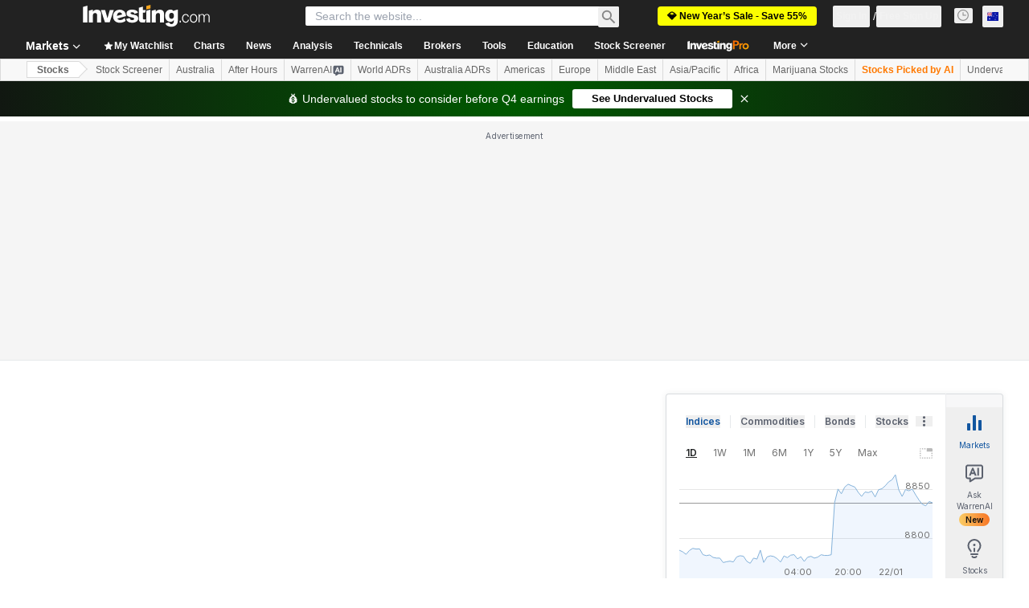

--- FILE ---
content_type: image/svg+xml
request_url: https://cdn.investing.com/entities-logos/115705393.svg
body_size: 1388
content:
<svg xmlns="http://www.w3.org/2000/svg" version="1.2" viewBox="0 0 1465 1581"><path fill="#ff385c" fill-rule="evenodd" d="M1443.76 1120.36c5.34 13.66 9.68 27.7 12.95 41.99 3.23 14.29 5.43 28.84 6.5 43.44 1.1 14.64 1.1 29.34-.03 43.94-1.1 14.64-3.3 29.15-6.6 43.44a334.437 334.437 0 0 1-37.66 113.35 334.548 334.548 0 0 1-74.99 92.94 334.697 334.697 0 0 1-102.81 60.75 335.197 335.197 0 0 1-117.55 20.79c-17.37-.47-34.71-2.01-51.9-4.65-17.18-2.67-34.17-6.37-50.85-11.15a416.392 416.392 0 0 1-49.1-17.46 410.068 410.068 0 0 1-46.49-23.53c-62.67-36.53-125.81-88.85-194.89-164.39-69.08 75.54-130.74 127.86-194.89 163.92-11.97 7.1-24.31 13.6-36.94 19.48a420.043 420.043 0 0 1-38.73 15.64 415.93 415.93 0 0 1-40.12 11.65c-13.57 3.2-27.27 5.72-41.09 7.54-57.8 7.47-116.57-.29-170.51-22.46A335.199 335.199 0 0 1 71.1 1451.56c-35.88-45.98-59.12-100.53-67.51-158.26-8.35-57.73-1.57-116.66 19.76-170.96 7.89-20.73 15.77-39.48 23.69-56.76 12.31-28.64 25.16-55.31 36-80.97l2.95-2.98c108.56-236.98 226.46-477.89 347.34-714.87l4.93-9.89c12.85-23.18 25.16-48.37 37.5-74.06 15.81-28.11 33.05-58.23 56.27-86.88 24.5-29.96 55.38-54.08 90.37-70.67A261.17 261.17 0 0 1 734.3.07c38.7 0 76.93 8.61 111.89 25.19 34.99 16.59 65.87 40.71 90.38 70.67 25.16 28.65 40.46 58.77 56.26 86.88 12.81 23.71 25.16 49.37 37.47 72.58l4.97 9.9c122.82 236.98 238.77 477.88 347.3 714.86l1.51 1.48 36.5 82.45c7.89 17.3 15.3 37.53 23.18 56.78v-.5Zm-79.91 155.54c4.93-39.52 0-79-9.39-123.44-4.94-16.3-12.82-31.6-20.7-50.85-12.35-24.69-23.22-53.33-36.04-78.99l-1.47-1.48c-108.53-235.5-224.98-475.94-345.36-711.44l-4.93-9.86c-12.85-23.21-25.16-48.87-37.51-72.59-12.82-25.16-27.14-49.37-44.39-69.1a164.025 164.025 0 0 0-56.29-43.28 163.64 163.64 0 0 0-69.3-15.39c-23.93 0-47.59 5.25-69.26 15.39a164.155 164.155 0 0 0-56.3 43.28c-17.74 19.73-31.57 43.94-44.38 69.1-12.85 23.72-25.16 48.87-37.51 72.59l-4.93 9.86c-120.88 235.5-237.3 475.94-343.88 711.44l-1.98 3.45c-12.32 26.67-25.16 53.34-36 79-7.92 18.75-15.3 34.55-20.23 50.35-15.8 44.44-19.26 83.92-14.33 123.43 4.21 30.37 14.3 59.65 29.72 86.12 15.43 26.51 35.91 49.72 60.22 68.38a234.747 234.747 0 0 0 81.71 40.27 233.714 233.714 0 0 0 90.84 6.15c39.46-4.93 78.44-17.27 119.41-40.95a709.226 709.226 0 0 0 49.44-32.73 707.938 707.938 0 0 0 46.55-36.75 703.796 703.796 0 0 0 43.32-40.55c13.86-14.1 27.14-28.8 39.77-44-102.12-127.9-166.27-246.37-189.95-350.55-12.82-47.4-14.3-93.32-7.89-134.78 1.32-9.74 3.24-19.38 5.69-28.93 2.45-9.51 5.43-18.87 8.95-28.05 3.55-9.17 7.6-18.15 12.16-26.85 4.55-8.7 9.61-17.15 15.14-25.28 49.32-69.61 130.74-112.07 222-112.07 21.58-.41 43.13 1.82 64.17 6.66 21.02 4.8 41.41 12.19 60.63 21.98a264.216 264.216 0 0 1 53.53 36c16.3 14.16 30.82 30.25 43.19 47.93a268.15 268.15 0 0 1 14.96 25.28c4.52 8.67 8.57 17.59 12.12 26.73a262.96 262.96 0 0 1 9.2 27.89 271.1 271.1 0 0 1 6.16 28.71c4.93 40.99 3.46 85.4-7.88 134.78-23.69 104.18-86.36 221.18-189.96 349.54a773.568 773.568 0 0 0 40.24 43.32 780.61 780.61 0 0 0 43.45 40.1c14.98 12.79 30.44 25.04 46.36 36.63a779.528 779.528 0 0 0 49.04 33.01c40.46 23.68 79.94 36.53 119.4 41.46 40.46 4.46 81.89 0 119.4-15.8a234.347 234.347 0 0 0 52.9-30.44 233.775 233.775 0 0 0 43.32-43.03 233.842 233.842 0 0 0 30.72-52.76 235.163 235.163 0 0 0 16.15-58.89ZM893.66 909.07c7.88-35.05 9.86-68.12 4.93-96.77-2.96-25.19-12.35-46.89-25.16-66.65a162.746 162.746 0 0 0-26.96-29.74 164.266 164.266 0 0 0-33.39-22.27 163.47 163.47 0 0 0-37.85-13.38c-13.1-2.89-26.52-4.15-39.96-3.74-56.73 0-108.53 26.67-138.12 69.64-12.85 18.75-22.21 40.95-25.67 66.14-1.13 8.04-1.85 16.15-2.23 24.25-.35 8.14-.31 16.24.09 24.37.41 8.11 1.23 16.21 2.39 24.25 1.2 8.04 2.74 16.02 4.68 23.9 18.76 85.4 74.01 185.13 158.86 293.74C819.65 1093.72 874.9 993 893.66 909.07Z"/></svg>